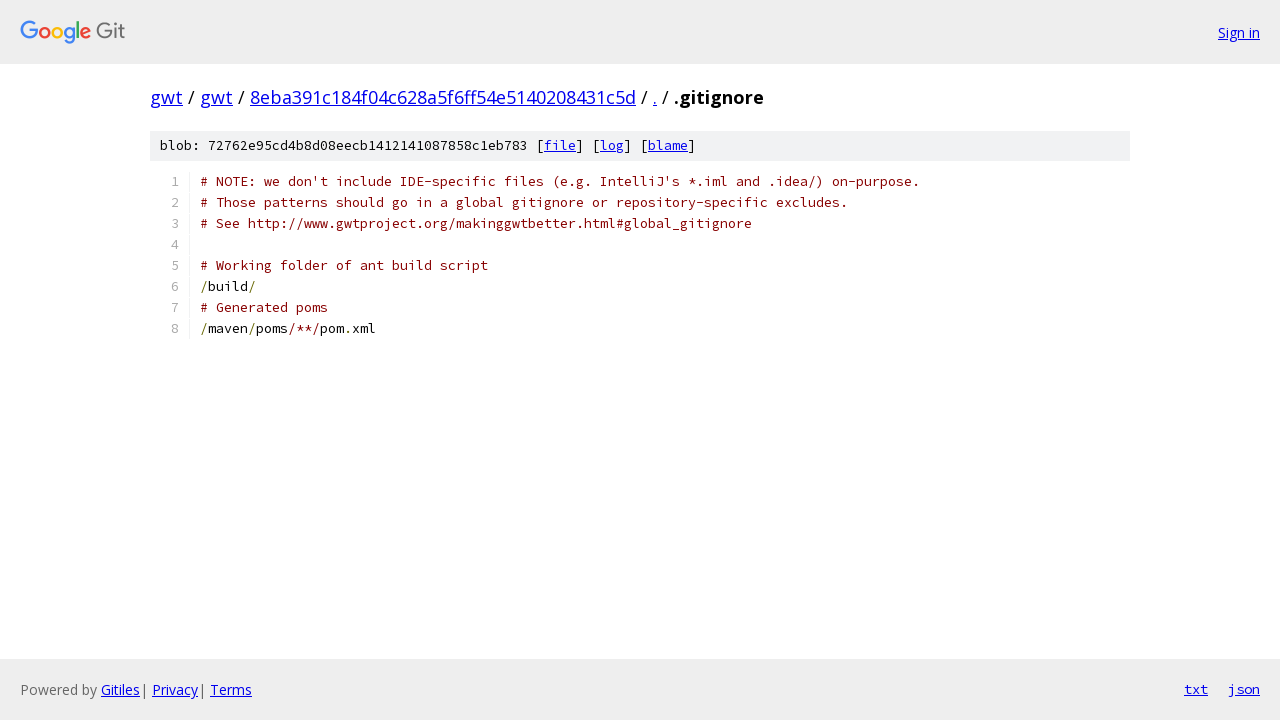

--- FILE ---
content_type: text/html; charset=utf-8
request_url: https://gwt.googlesource.com/gwt/+/8eba391c184f04c628a5f6ff54e5140208431c5d/.gitignore
body_size: 1117
content:
<!DOCTYPE html><html lang="en"><head><meta charset="utf-8"><meta name="viewport" content="width=device-width, initial-scale=1"><title>.gitignore - gwt - Git at Google</title><link rel="stylesheet" type="text/css" href="/+static/base.css"><link rel="stylesheet" type="text/css" href="/+static/prettify/prettify.css"><!-- default customHeadTagPart --></head><body class="Site"><header class="Site-header"><div class="Header"><a class="Header-image" href="/"><img src="//www.gstatic.com/images/branding/lockups/2x/lockup_git_color_108x24dp.png" width="108" height="24" alt="Google Git"></a><div class="Header-menu"> <a class="Header-menuItem" href="https://accounts.google.com/AccountChooser?faa=1&amp;continue=https://gwt.googlesource.com/login/gwt/%2B/8eba391c184f04c628a5f6ff54e5140208431c5d/.gitignore">Sign in</a> </div></div></header><div class="Site-content"><div class="Container "><div class="Breadcrumbs"><a class="Breadcrumbs-crumb" href="/?format=HTML">gwt</a> / <a class="Breadcrumbs-crumb" href="/gwt/">gwt</a> / <a class="Breadcrumbs-crumb" href="/gwt/+/8eba391c184f04c628a5f6ff54e5140208431c5d">8eba391c184f04c628a5f6ff54e5140208431c5d</a> / <a class="Breadcrumbs-crumb" href="/gwt/+/8eba391c184f04c628a5f6ff54e5140208431c5d/">.</a> / <span class="Breadcrumbs-crumb">.gitignore</span></div><div class="u-sha1 u-monospace BlobSha1">blob: 72762e95cd4b8d08eecb1412141087858c1eb783 [<a href="/gwt/+/8eba391c184f04c628a5f6ff54e5140208431c5d/.gitignore">file</a>] [<a href="/gwt/+log/8eba391c184f04c628a5f6ff54e5140208431c5d/.gitignore">log</a>] [<a href="/gwt/+blame/8eba391c184f04c628a5f6ff54e5140208431c5d/.gitignore">blame</a>]</div><table class="FileContents"><tr class="u-pre u-monospace FileContents-line"><td class="u-lineNum u-noSelect FileContents-lineNum" data-line-number="1"></td><td class="FileContents-lineContents" id="1"><span class="com"># NOTE: we don&#39;t include IDE-specific files (e.g. IntelliJ&#39;s *.iml and .idea/) on-purpose.</span></td></tr><tr class="u-pre u-monospace FileContents-line"><td class="u-lineNum u-noSelect FileContents-lineNum" data-line-number="2"></td><td class="FileContents-lineContents" id="2"><span class="com"># Those patterns should go in a global gitignore or repository-specific excludes.</span></td></tr><tr class="u-pre u-monospace FileContents-line"><td class="u-lineNum u-noSelect FileContents-lineNum" data-line-number="3"></td><td class="FileContents-lineContents" id="3"><span class="com"># See http://www.gwtproject.org/makinggwtbetter.html#global_gitignore</span></td></tr><tr class="u-pre u-monospace FileContents-line"><td class="u-lineNum u-noSelect FileContents-lineNum" data-line-number="4"></td><td class="FileContents-lineContents" id="4"></td></tr><tr class="u-pre u-monospace FileContents-line"><td class="u-lineNum u-noSelect FileContents-lineNum" data-line-number="5"></td><td class="FileContents-lineContents" id="5"><span class="com"># Working folder of ant build script</span></td></tr><tr class="u-pre u-monospace FileContents-line"><td class="u-lineNum u-noSelect FileContents-lineNum" data-line-number="6"></td><td class="FileContents-lineContents" id="6"><span class="pun">/</span><span class="pln">build</span><span class="pun">/</span></td></tr><tr class="u-pre u-monospace FileContents-line"><td class="u-lineNum u-noSelect FileContents-lineNum" data-line-number="7"></td><td class="FileContents-lineContents" id="7"><span class="com"># Generated poms</span></td></tr><tr class="u-pre u-monospace FileContents-line"><td class="u-lineNum u-noSelect FileContents-lineNum" data-line-number="8"></td><td class="FileContents-lineContents" id="8"><span class="pun">/</span><span class="pln">maven</span><span class="pun">/</span><span class="pln">poms</span><span class="com">/**/</span><span class="pln">pom</span><span class="pun">.</span><span class="pln">xml</span></td></tr></table><script nonce="vYLicdU58c0mo_uAJzv07Q">for (let lineNumEl of document.querySelectorAll('td.u-lineNum')) {lineNumEl.onclick = () => {window.location.hash = `#${lineNumEl.getAttribute('data-line-number')}`;};}</script></div> <!-- Container --></div> <!-- Site-content --><footer class="Site-footer"><div class="Footer"><span class="Footer-poweredBy">Powered by <a href="https://gerrit.googlesource.com/gitiles/">Gitiles</a>| <a href="https://policies.google.com/privacy">Privacy</a>| <a href="https://policies.google.com/terms">Terms</a></span><span class="Footer-formats"><a class="u-monospace Footer-formatsItem" href="?format=TEXT">txt</a> <a class="u-monospace Footer-formatsItem" href="?format=JSON">json</a></span></div></footer></body></html>